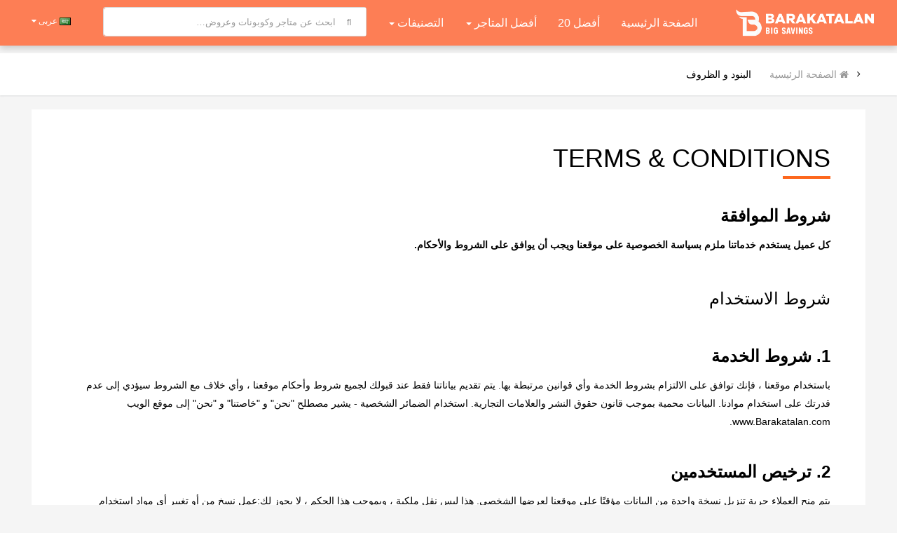

--- FILE ---
content_type: text/javascript
request_url: https://www.barakatalan.com/ar/cdn/assets/js/products.js
body_size: 1419
content:

		
		jQuery(document).ready(function () {
			
			jQuery("#rgdev-desktop-filter-category-title span").click(function(){
				if(jQuery('#rgdev-desktop-filter-category-content').css('display') == 'none'){
					jQuery('#rgdev-desktop-filter-category-content').slideDown(1000);
					jQuery("#rgdev-desktop-filter-category-title span").html("<i class='fa fa-angle-down'></i>");
				}else{
					jQuery('#rgdev-desktop-filter-category-content').slideUp(1000);
					jQuery("#rgdev-desktop-filter-category-title span").html("<i class='fa fa-angle-up'></i>");
				}
			});
			
			jQuery("#rgdev-desktop-filter-similar-store-title span").click(function(){
				if(jQuery('#rgdev-desktop-filter-similar-store-content').css('display') == 'none'){
					jQuery('#rgdev-desktop-filter-similar-store-content').slideDown(1000);
					jQuery("#rgdev-desktop-filter-similar-store-title span").html("<i class='fa fa-angle-down'></i>");
				}else{
					jQuery('#rgdev-desktop-filter-similar-store-content').slideUp(1000);
					jQuery("#rgdev-desktop-filter-similar-store-title span").html("<i class='fa fa-angle-up'></i>");
				}
			});
			
			jQuery("#rgdev-desktop-filter-custom-store-title span").click(function(){
				if(jQuery('#rgdev-desktop-filter-custom-store-content').css('display') == 'none'){
					jQuery('#rgdev-desktop-filter-custom-store-content').slideDown(1000);
					jQuery("#rgdev-desktop-filter-custom-store-title span").html("<i class='fa fa-angle-down'></i>");
				}else{
					jQuery('#rgdev-desktop-filter-custom-store-content').slideUp(1000);
					jQuery("#rgdev-desktop-filter-custom-store-title span").html("<i class='fa fa-angle-up'></i>");
				}
			});
			
			jQuery("#rgdev-desktop-filter-store-title span").click(function(){
				if(jQuery('#rgdev-desktop-filter-store-content').css('display') == 'none'){
					jQuery('#rgdev-desktop-filter-store-content').slideDown(1000);
					jQuery("#rgdev-desktop-filter-store-title span").html("<i class='fa fa-angle-down'></i>");
				}else{
					jQuery('#rgdev-desktop-filter-store-content').slideUp(1000);
					jQuery("#rgdev-desktop-filter-store-title span").html("<i class='fa fa-angle-up'></i>");
				}
			});
			
			/* mobile */
			
			jQuery("#rgdev-mobile-category-title span").click(function(){
				if(jQuery('#rgdev-mobile-category-content').css('display') == 'none'){
					jQuery('#rgdev-mobile-category-content').slideDown(1000);
					jQuery("#rgdev-mobile-category-title span").html("<i class='fa fa-angle-down'></i>");
				}else{
					jQuery('#rgdev-mobile-category-content').slideUp(1000);
					jQuery("#rgdev-mobile-category-title span").html("<i class='fa fa-angle-up'></i>");
				}
			});
			
			jQuery("#rgdev-mobile-filter-similar-store-title span").click(function(){
				if(jQuery('#rgdev-mobile-filter-similar-store-content').css('display') == 'none'){
					jQuery('#rgdev-mobile-filter-similar-store-content').slideDown(1000);
					jQuery("#rgdev-mobile-filter-similar-store-title span").html("<i class='fa fa-angle-down'></i>");
				}else{
					jQuery('#rgdev-mobile-filter-similar-store-content').slideUp(1000);
					jQuery("#rgdev-mobile-filter-similar-store-title span").html("<i class='fa fa-angle-up'></i>");
				}
			});
			
			jQuery("#rgdev-mobile-filter-custom-store-title span").click(function(){
				if(jQuery('#rgdev-mobile-filter-custom-store-content').css('display') == 'none'){
					jQuery('#rgdev-mobile-filter-custom-store-content').slideDown(1000);
					jQuery("#rgdev-mobile-filter-custom-store-title span").html("<i class='fa fa-angle-down'></i>");
				}else{
					jQuery('#rgdev-mobile-filter-custom-store-content').slideUp(1000);
					jQuery("#rgdev-mobile-filter-custom-store-title span").html("<i class='fa fa-angle-up'></i>");
				}
			});
			
			jQuery("#rgdev-mobile-store-title span").click(function(){
				if(jQuery('#rgdev-mobile-store-content').css('display') == 'none'){
					jQuery('#rgdev-mobile-store-content').slideDown(1000);
					jQuery("#rgdev-mobile-store-title span").html("<i class='fa fa-angle-down'></i>");
				}else{
					jQuery('#rgdev-mobile-store-content').slideUp(1000);
					jQuery("#rgdev-mobile-store-title span").html("<i class='fa fa-angle-up'></i>");
				}
			});
			
			jQuery("#rgdev-entry-summary-main-head-sh").on('click', function(){
				if(jQuery('#rgdev-entry-summary-main-head-clone').css('display') == 'none'){
					jQuery('#rgdev-entry-summary-main-head-clone').slideDown(1000);
					jQuery("#rgdev-entry-summary-main-head-sh span").html("<i class='fa fa-angle-down'></i>");
				}else{
					jQuery('#rgdev-entry-summary-main-head-clone').slideUp(1000);
					jQuery("#rgdev-entry-summary-main-head-sh span").html("<i class='fa fa-angle-up'></i>");
				}
			});
			
			jQuery("#list-filter-icon").on('click', function(){
				if(jQuery('#list-filter').css('display') == 'none'){
					jQuery('#list-filter').slideDown(1000);
				}else{
					jQuery('#list-filter').slideUp(1000);
				}
			});
			
		});
		
		jQuery(document).ready(function () {
			jQuery(".rgdev-dst-h3").on('click', function(){
				//alert(jQuery('.rgdev-dst-details').css('display'));
				if(jQuery('.rgdev-dst-details').css('display') == 'none'){
					jQuery(".rgdev-dst-details").slideDown();
					jQuery(".rgdev-dst-h3 span").html("<i class='fa fa-angle-down'></i>");
				}else{
					jQuery(".rgdev-dst-details").slideUp();
					jQuery(".rgdev-dst-h3 span").html("<i class='fa fa-angle-up'></i>");
				}
			});
		});
		
		jQuery(document).ready(function(){
			jQuery(".rgdev-all-products").on("click", function(){
				jQuery(".rgdev-products").show();
				jQuery(".rgdev-products-null").hide();
				
				jQuery(".rgdev-offer-products").removeClass("active");
				jQuery(".rgdev-coupon-products").removeClass("active");
				jQuery(".rgdev-all-products").addClass("active");
				jQuery(".rgdev-deal-products").removeClass("active");
				jQuery(".rgdev-free-delivery-products").removeClass("active");
			});
			
			jQuery(".rgdev-offer-products").on("click", function(){
				jQuery(".rgdev-products").hide();
				jQuery(".rgdev-products-null").hide();
				jQuery(".rgdev-offer").show();
				
				jQuery(".rgdev-offer-products").addClass("active");
				jQuery(".rgdev-coupon-products").removeClass("active");
				jQuery(".rgdev-all-products").removeClass("active");
				jQuery(".rgdev-deal-products").removeClass("active");
				jQuery(".rgdev-free-delivery-products").removeClass("active");
			});
			
			jQuery(".rgdev-coupon-products").on("click", function(){
				jQuery(".rgdev-products").hide();
				jQuery(".rgdev-products-null").hide();
				jQuery(".rgdev-coupon").show();
				
				jQuery(".rgdev-offer-products").removeClass("active");
				jQuery(".rgdev-coupon-products").addClass("active");
				jQuery(".rgdev-all-products").removeClass("active");
				jQuery(".rgdev-deal-products").removeClass("active");
				jQuery(".rgdev-free-delivery-products").removeClass("active");
			});
			
			jQuery(".rgdev-deal-products").on("click", function(){
				jQuery(".rgdev-products").hide();
				jQuery(".rgdev-products-null").hide();
				jQuery(".rgdev-deal").show();
				
				jQuery(".rgdev-offer-products").removeClass("active");
				jQuery(".rgdev-coupon-products").removeClass("active");
				jQuery(".rgdev-all-products").removeClass("active");
				jQuery(".rgdev-deal-products").addClass("active");
				jQuery(".rgdev-free-delivery-products").removeClass("active");
			});
			
			jQuery(".rgdev-free-delivery-products").on("click", function(){
				jQuery(".rgdev-products").hide();
				jQuery(".rgdev-products-null").hide();
				jQuery(".rgdev-free-delivery").show();
				
				jQuery(".rgdev-offer-products").removeClass("active");
				jQuery(".rgdev-coupon-products").removeClass("active");
				jQuery(".rgdev-all-products").removeClass("active");
				jQuery(".rgdev-deal-products").removeClass("active");
				jQuery(".rgdev-free-delivery-products").addClass("active");
			});
		});
		
		jQuery(document).ready(function() {
			jQuery('input[type="checkbox"]').on('change', function(e) {
				var data = {};
				var dataStrings = [];

				jQuery('input[type="checkbox"]').each(function() {
					if (this.checked) {
						if (data[this.name] === undefined) data[this.name] = [];
							data[this.name].push(this.value);
					}
				});

				jQuery.each(data, function(key, value){
					dataStrings.push(key + "=" + value.join(','));
				});

				var legchecked = jQuery('input[type="checkbox"]:checked').length;
				
				if (!legchecked){ 
					//location.reload();
					var ajax_div_1 = ".rgdev-ajax-products";
					jQuery(ajax_div_1).load(document.URL +  ' '+ajax_div_1);
				}else{

					var data_values = dataStrings.join('&');
					//alert(data_values);
					//var a = document.location.pathname.match(/[^\/]+$/)[0];
					jQuery.ajax({
						type: 'POST',
						url: primary_link+'ajax-post-products',
						data: data_values+'&get_products=1&i='+products_i+'&type='+products_type+'&search_query='+search_query,
						success : function(result) {
							//alert(result);
							jQuery(".rgdev-ajax-products").empty();
							jQuery(".rgdev-ajax-products").append(result);
						}
					});
				}
			});
		});
	
	
	
	
		function addbookmark() {
			if(save_bookmark != ""){							
				jQuery.ajax({
					type: 'POST',
					url: primary_link+'ajax-post',
					data: 'save_bookmark='+save_bookmark,
					success : function(result) {
						jQuery("#bookmarkme").removeClass("d-block").addClass("d-none");
						jQuery("#deletebookmarkme").addClass("d-block").removeClass("d-none");
					}
				});
			}					
		}
	

					
		function deletebookmark() {
			if(save_bookmark !=""){							
				jQuery.ajax({
					type: 'POST',
					url: primary_link+'ajax-post',
					data: 'delete_bookmark='+save_bookmark,
					success : function(result) {
						jQuery("#deletebookmarkme").removeClass("d-block").addClass("d-none");
						jQuery("#bookmarkme").addClass("d-block").removeClass("d-none");
					}
				});
			}					
		}
	
	
						
		jQuery('.pd-show').click(function() {
		 
			var target_div = "#pd-data-" + jQuery(this).attr('target');
		 
			var target_div_arrow = "#pd-showcase-" + jQuery(this).attr('target');

			// alert(target_div);

			jQuery(".pd-datacase").slideUp(1000);
		 
			if(jQuery(target_div).css('display') == 'none'){
				jQuery(target_div).slideDown(1000);
				jQuery(target_div_arrow +' span i').removeClass("s-arrow").addClass("s-arrow-t");
			}else{
				jQuery(target_div).slideUp(1000);
				jQuery(target_div_arrow +' span i').removeClass("s-arrow-t").addClass("s-arrow");
			}

		});
	

	
		jQuery('.pd-st-1').click(function() {
			var target_div = ".pdm-target-" + jQuery(this).attr('target');

			//alert(target_div);

			if(jQuery(target_div).css('display') == 'none'){
				jQuery(target_div).fadeIn(1000);
				jQuery(target_div +' span i').removeClass("s-arrow").addClass("s-arrow-t");
				jQuery(".pcm-target-" + jQuery(this).attr('target')).hide();
			}else{
				jQuery(target_div).fadeOut(1000);
				jQuery(target_div +' span i').removeClass("s-arrow-t").addClass("s-arrow");
			}

		});
	

	
		jQuery('.pd-st-2').click(function() {
			var target_div = ".pcm-target-" + jQuery(this).attr('target');

			//alert(target_div);

			if(jQuery(target_div).css('display') == 'none'){
				jQuery(target_div).fadeIn(1000);
				jQuery(target_div +' span i').removeClass("s-arrow").addClass("s-arrow-t");
				jQuery(".pdm-target-" + jQuery(this).attr('target')).hide();
				
				var main_id = jQuery(this).attr('data-main-c');

					if(main_id !=""){
						
						jQuery.ajax({
							type: 'POST',
							url: primary_link+'ajax-post',
							data: 'request_product_comments=1&request='+main_id,
							success : function(result) {
								jQuery(target_div).empty();
								jQuery(target_div).append(result);
						
							}
						});
					}
				
				
			}else{
				jQuery(target_div).fadeOut(1000);
				jQuery(target_div +' span i').removeClass("s-arrow-t").addClass("s-arrow");
			}

		});
	

						
		jQuery('.offer_button').click(function() {

			var main_id = jQuery(this).attr('data-main');

			if(main_id !=""){
				
				if(is_window_open_tab == 1){
					
					window.open(primary_link+'redirect?id='+main_id,'_blank');
				
					jQuery.ajax({
						type: 'POST',
						url: primary_link+'product-preview-ajax',
						data: 'request='+main_id,
						success : function(result) { //alert(result);
							jQuery("#product-preview-data").empty();
							jQuery("#product-preview-data").append(result);
					
							jQuery('#productPreview').modal('show');
						}
					});
					
				}else if(is_window_open_tab == 2){
				
					window.open(primary_link+'redirect?id='+main_id,'_self');
				
					window.open(primary_link+'product?request='+main_id,'_blank');
				
				}
				
			}

		});
	
	
						
		jQuery(document).ready(function() {
		
		if(typeof request_product_slug !== 'undefined'){
			
		var main_id = request_product_slug;

		if(main_id !=""){
			
			jQuery.ajax({
				type: 'POST',
				url: primary_link+'product-preview-ajax',
				data: 'request='+main_id,
				success : function(result) {
					jQuery("#product-preview-data").empty();
					jQuery("#product-preview-data").append(result);
			
					jQuery('#productPreview').modal('show');
				}
			});
		}
		
		}

		});
	
	
	
		jQuery('#user_store_review').bind('keyup', function(e){
			var  length = jQuery(this).val().length;
			jQuery("#count_review_word").empty();
			jQuery("#count_review_word").append(length+" كلمة (كلمات) "); // 0 Word(s)
		});
	